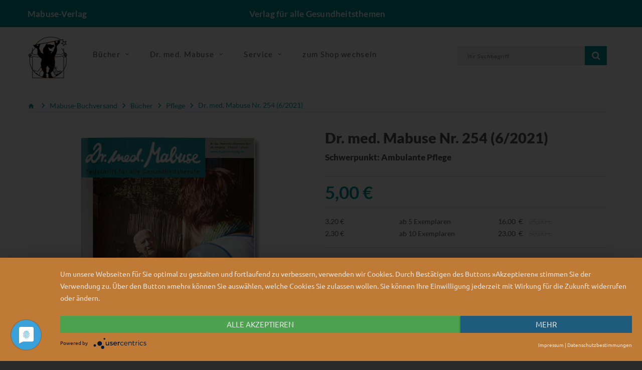

--- FILE ---
content_type: text/html; charset=UTF-8
request_url: https://www.mabuse-verlag.de/mabuse/mabuse-buchversand/dr-med-mabuse-nr-254-6-2021-pflege_pid_133_48275.html?_ref=spot3&url=%2FProdukte%2FDr-med-Mabuse%2F
body_size: 14718
content:
<!doctype html>
<!--[if lt IE 7]> <html class="no-js lt-ie9 lt-ie8 lt-ie7" lang="de"> <![endif]-->
<!--[if IE 7]>    <html class="no-js lt-ie9 lt-ie8" lang="de"> <![endif]-->
<!--[if IE 8]>    <html class="no-js lt-ie9" lang="de"> <![endif]-->
<!--[if gt IE 8]><!--> <html class="no-js" lang="de"> <!--<![endif]-->
<head>
    <!--#CMSRESOURCEIGNORE#-->
    <script type="application/javascript" src="https://app.usercentrics.eu/latest/main.js" id="7Mgdc4mZh" async></script>
    <!--#ENDCMSRESOURCEIGNORE#-->
    <meta http-equiv="X-UA-Compatible" content="IE=edge" />
    <meta content="width=device-width, initial-scale=1.0" name="viewport">    <title>Zeitschrift Dr. med. Mabuse 254 &ndash; Schwerpunktthema Ambulante Pflege | Mabuse-Verlag</title>
<link rel="canonical" href="https://www.mabuse-verlag.de/mabuse/mabuse-buchversand/dr-med-mabuse-nr-254-6-2021-pflege_pid_133_48275.html" /><meta charset="UTF-8" />
<meta name="description" content="Zeitschrift f&uuml;r alle Gesundheitsberufe. Im Schwerpunkt Artikel zur ambulanten Pfleg und aktuellen Herausforderungen | Hier portofrei bestellen!" />
<meta name="keywords" content="pflege, pflegebed&uuml;rftig, pflegestufe, hilfe, ambulant, station&auml;r, pflegedienst, altenpflege, intensivpflege, angeh&ouml;rige, krise, kinder, sapv, reform, technik" />
<meta name="generator" content="Chameleon CMS/Shop System - https://www.chameleon-system.com" />
<meta name="robots" content="index, follow" />
<meta name="twitter:image" content="https://www.mabuse-verlag.de/chameleon/mediapool/4/d0/254_id200283.png" />
<meta itemprop="image" content="https://www.mabuse-verlag.de/chameleon/mediapool/4/d0/254_id200283.png" />
<meta property="og:image" content="https://www.mabuse-verlag.de/chameleon/mediapool/4/d0/254_id200283.png" />
<link rel="shortcut icon" href="/favicon.ico" type="image/x-icon" />
            <link href="https://www.mabuse-verlag.de/chameleon/blackbox/css/cms_user_style/main.css" rel="stylesheet" type="text/css" />
<link href="https://www.mabuse-verlag.de/chameleon/blackbox/iconFonts/fileIconVectors/file-icon-square-o.css" rel="stylesheet" type="text/css" />
<!--#CMSRESOURCEIGNORE#--><link rel="stylesheet" href="/chameleon/outbox/static/less/chameleon_2.css?204617" ><!--#ENDCMSRESOURCEIGNORE#-->

    <!--#CMSRESOURCEIGNORE#--><script src="https://www.mabuse-verlag.de/bundles/booksteritheme/jsjq/jquery-2.2.1.min.js" type="text/javascript"></script><!--#ENDCMSRESOURCEIGNORE#-->
<script src="https://www.mabuse-verlag.de/bundles/booksteritheme/js/selectPayment.js" type="text/javascript"></script>
<script src="https://www.mabuse-verlag.de/chameleon/blackbox/wysiwyg/functions.js" type="text/javascript"></script>
<script src="https://www.mabuse-verlag.de/bundles/booksteritheme/snippets/pkgShop/shopArticle/blickinsbuch.js" type="text/javascript"></script>
<script src="https://www.mabuse-verlag.de/chameleon/blackbox/pkgMultiModule/pkgMultiModule.js" type="text/javascript"></script>
    <!--#CMSRESOURCEIGNORE#-->
    <script type="application/javascript" src="/bundles/chameleonsystemshoppaymentpayone/js/payone.js"></script>
    <!--#ENDCMSRESOURCEIGNORE#-->
    <link href="/bundles/booksteritheme/fonts/lato-v16-latin-ext-300.woff2" type="font/woff2" as="font" crossorigin="anonymous">
<link href="/bundles/booksteritheme/fonts/lato-v16-latin-ext-700.woff2" type="font/woff2" as="font" crossorigin="anonymous">
<link href="/bundles/booksteritheme/fonts/lato-v16-latin-ext-900.woff2" type="font/woff2" as="font" crossorigin="anonymous">
<link href="/bundles/booksteritheme/fonts/lato-v16-latin-ext-regular.woff2" type="font/woff2" as="font" crossorigin="anonymous">
<link href="/bundles/booksteritheme/fonts/merriweather-v21-latin-ext_cyrillic-ext_cyrillic-300.woff2" type="font/woff2" as="font" crossorigin="anonymous">
<link href="/bundles/booksteritheme/fonts/merriweather-v21-latin-ext_cyrillic-ext_cyrillic-700.woff2" type="font/woff2" as="font" crossorigin="anonymous">
<link href="/bundles/booksteritheme/fonts/merriweather-v21-latin-ext_cyrillic-ext_cyrillic-900.woff2" type="font/woff2" as="font" crossorigin="anonymous">
<link href="/bundles/booksteritheme/fonts/merriweather-v21-latin-ext_cyrillic-ext_cyrillic-regular.woff2" type="font/woff2" as="font" crossorigin="anonymous">
<link href="/bundles/booksteritheme/fonts/open-sans-v17-vietnamese_latin-ext_greek-ext_greek_cyrillic-ext_cyrillic-300.woff2" type="font/woff2" as="font" crossorigin="anonymous">
<link href="/bundles/booksteritheme/fonts/open-sans-v17-vietnamese_latin-ext_greek-ext_greek_cyrillic-ext_cyrillic-600.woff2" type="font/woff2" as="font" crossorigin="anonymous">
<link href="/bundles/booksteritheme/fonts/open-sans-v17-vietnamese_latin-ext_greek-ext_greek_cyrillic-ext_cyrillic-700.woff2" type="font/woff2" as="font" crossorigin="anonymous">
<link href="/bundles/booksteritheme/fonts/open-sans-v17-vietnamese_latin-ext_greek-ext_greek_cyrillic-ext_cyrillic-regular.woff2" type="font/woff2" as="font" crossorigin="anonymous">
<link href="/bundles/booksteritheme/fonts/ubuntu-v14-latin-300.woff2" type="font/woff2" as="font" crossorigin="anonymous">
<link href="/bundles/booksteritheme/fonts/ubuntu-v14-latin-500.woff2" type="font/woff2" as="font" crossorigin="anonymous">
<link href="/bundles/booksteritheme/fonts/ubuntu-v14-latin-regular.woff2" type="font/woff2" as="font" crossorigin="anonymous">
</head>
<body class="pageWide">
    <p id="gl_path" class="hidden">/bundles/booksteritheme</p>
<div id="waiting">
    <div class="overlayGif" id="loadingGif"></div>
</div>
<!--<div id="rightSide">-->
<!--    --><!--</div>-->

<div id="page">

    <header>
    <div class="top-line">
        <div id="stuck" class="stuck-menu">
            <div class="container">
                <div class="row">
                    <div class="hidden-xs col-md-4 col-lg-3 col-sm-3">
                        <span class="shopTitle">
                            <a href="/">
                                Mabuse-Verlag                            </a>
                        </span>
                    </div>
                    <div class="hidden-xs col-md-4 col-lg-6 col-sm-5">
                        <div id="logo" class="logo shopSubTitle">
                            Verlag f&uuml;r alle Gesundheitsthemen                        </div>
                    </div>
                    <div class="col-xs-3 hidden-sm hidden-md hidden-lg">
                        <div id="logo" class="logo shopSubTitle">
                            <a href="/" title="Mabuse-Verlag">
        <img class="img-responsive" src="https://www.mabuse-verlag.de/chameleon/mediapool/2/bb/logo-mabuse-verlag-alpha_id5404.png" title="Mabuse-Verlag" alt="Mabuse-Verlag" width="280" />
</a>                        </div>
                    </div>
                    <div class="col-xs-9 col-md-4 col-lg-3 col-sm-4">
                        <div class="box-language">
                                <div class="btn-group toggle-wrap">
                                    
                                </div>
                        </div>
                    </div>
                    <div class="col-xs-9 hidden-sm hidden-md hidden-lg">
                        <div class=" search">

        
<form class="form-search" name="quicksearch" action="/Suche/" method="get" accept-charset="utf-8" id="quicksearchform">
    <input class="inputBoxQuickSearch" type="text" name="q" placeholder="Ihr Suchbegriff" value="">
    <button type="submit" class="button-search userInputBoxSubmit">
        <span class="fa fa-search"></span>
    </button>
</form>
</div>
                    </div>
                </div>
            </div>
        </div>
    </div>
    <div class="mid-line">
        <div class="container">
            <div class="wrapp">
                <div class="mainLogo hidden-xs">
                    <a href="/" title="Mabuse-Verlag">
        <img class="img-responsive" src="https://www.mabuse-verlag.de/chameleon/mediapool/2/bb/logo-mabuse-verlag-alpha_id5404.png" title="Mabuse-Verlag" alt="Mabuse-Verlag" width="280" />
</a>                </div>
                <div class="navigation hidden-xs">
                    <div class="megamenu">
                        

<ul class="sf-menu">
            <li class="sf-with-mega">

            <a href="/Produkte/Mabuse-Verlag/Unsere-Buecher/" >
                <span data-hover="Bücher">Bücher</span>
            </a>

                            <ul class="sf-mega">
                    <li class="sf-mega_row">
                                                    <div class="sf-mega_section" style="width: 33.333%;">
                                <div class="submenu_title">
                                    <a href="/Produkte/Mabuse-Verlag/Unsere-Buecher/Kinderfachbuecher/" >
                                        Kinderfachbücher
                                    </a>
                                </div>

                                                            </div>

                                                                                <div class="sf-mega_section" style="width: 33.333%;">
                                <div class="submenu_title">
                                    <a href="/Produkte/Mabuse-Verlag/Unsere-Buecher/Schwangerschaft-Geburt/" >
                                        Schwangerschaft &amp; Geburt
                                    </a>
                                </div>

                                                            </div>

                                                                                <div class="sf-mega_section" style="width: 33.333%;">
                                <div class="submenu_title">
                                    <a href="/Produkte/Mabuse-Verlag/Unsere-Buecher/Pflege/" >
                                        Pflege
                                    </a>
                                </div>

                                                            </div>

                                                </li>
                    <li class="sf-mega_row">
                                                                                <div class="sf-mega_section" style="width: 33.333%;">
                                <div class="submenu_title">
                                    <a href="/Produkte/Mabuse-Verlag/Unsere-Buecher/Demenz/" >
                                        Demenz
                                    </a>
                                </div>

                                                            </div>

                                                                                <div class="sf-mega_section" style="width: 33.333%;">
                                <div class="submenu_title">
                                    <a href="/Produkte/Mabuse-Verlag/Unsere-Buecher/Alter/" >
                                        Alter
                                    </a>
                                </div>

                                                            </div>

                                                                                <div class="sf-mega_section" style="width: 33.333%;">
                                <div class="submenu_title">
                                    <a href="/Produkte/Mabuse-Verlag/Unsere-Buecher/Sterben-Tod-Trauer/" >
                                        Sterben, Tod &amp; Trauer
                                    </a>
                                </div>

                                                            </div>

                                                </li>
                    <li class="sf-mega_row">
                                                                                <div class="sf-mega_section" style="width: 33.333%;">
                                <div class="submenu_title">
                                    <a href="/Produkte/Mabuse-Verlag/Unsere-Buecher/Psychotherapie-Psychiatrie/" >
                                        Psychotherapie &amp; Psychiatrie
                                    </a>
                                </div>

                                                            </div>

                                                                                <div class="sf-mega_section" style="width: 33.333%;">
                                <div class="submenu_title">
                                    <a href="/Produkte/Mabuse-Verlag/Unsere-Buecher/Gesundheit-Politik/" >
                                        Gesundheit &amp; Politik
                                    </a>
                                </div>

                                                            </div>

                                                                                <div class="sf-mega_section" style="width: 33.333%;">
                                <div class="submenu_title">
                                    <a href="/Produkte/Mabuse-Verlag/Unsere-Buecher/Menschen-mit-Behinderung/" >
                                        Menschen mit Behinderung
                                    </a>
                                </div>

                                                            </div>

                                                </li>
                    <li class="sf-mega_row">
                                                                                <div class="sf-mega_section" style="width: 33.333%;">
                                <div class="submenu_title">
                                    <a href="/Produkte/Mabuse-Verlag/Unsere-Buecher/Medizingeschichte/" >
                                        Medizingeschichte
                                    </a>
                                </div>

                                                            </div>

                                                                                <div class="sf-mega_section" style="width: 33.333%;">
                                <div class="submenu_title">
                                    <a href="/Produkte/Mabuse-Verlag/Unsere-Buecher/Unsere-Reihen/" >
                                        Unsere Reihen
                                    </a>
                                </div>

                                                                    <ul>
                                                                                                                                    <li>
                                                    <a href="/Produkte/Mabuse-Verlag/Unsere-Buecher/Unsere-Reihen/Erste-Hilfen/" >
                                                        Erste Hilfen
                                                    </a>
                                                </li>
                                                                                                                                                                                <li>
                                                    <a href="/Produkte/Mabuse-Verlag/Unsere-Buecher/Unsere-Reihen/Demenz-Support-Stuttgart/" >
                                                        Demenz Support Stuttgart
                                                    </a>
                                                </li>
                                                                                                                                                                                <li>
                                                    <a href="/Produkte/Mabuse-Verlag/Unsere-Buecher/Unsere-Reihen/Buecher-fuer-Hebammen/" >
                                                        Bücher für Hebammen
                                                    </a>
                                                </li>
                                                                                                                                                                                                                                                                                                                                                                                                                                    <li>
                                                <a href="/Produkte/Mabuse-Verlag/Unsere-Buecher/Unsere-Reihen/" class="moreCategories">
                                                    Weitere Kategorien...
                                                </a>
                                            </li>
                                                                            </ul>
                                                            </div>

                                                                        </li>
                </ul>
                    </li>
            <li class="sf-with-mega">

            <a href="/Dr-med-Mabuse/Ueber-die-Zeitschrift/" >
                <span data-hover="Dr. med. Mabuse">Dr. med. Mabuse</span>
            </a>

                            <ul class="sf-mega">
                    <li class="sf-mega_row">
                                                    <div class="sf-mega_section" style="width: 33.333%;">
                                <div class="submenu_title">
                                    <a href="/Dr-med-Mabuse/Ueber-die-Zeitschrift/" >
                                        Über die Zeitschrift
                                    </a>
                                </div>

                                                            </div>

                                                                                <div class="sf-mega_section" style="width: 33.333%;">
                                <div class="submenu_title">
                                    <a href="/Dr-med-Mabuse/Alte-Ausgaben/" >
                                        Alte Ausgaben
                                    </a>
                                </div>

                                                            </div>

                                                                                <div class="sf-mega_section" style="width: 33.333%;">
                                <div class="submenu_title">
                                    <a href="/Dr-med-Mabuse/T-Shirts/" >
                                        T-Shirts
                                    </a>
                                </div>

                                                            </div>

                                                </li>
                    <li class="sf-mega_row">
                                                                                <div class="sf-mega_section" style="width: 33.333%;">
                                <div class="submenu_title">
                                    <a href="https://zeitschrift-mabuse.de/content/" >
                                        Seit 2025
                                    </a>
                                </div>

                                                            </div>

                                                                        </li>
                </ul>
                    </li>
            <li class="sf-with-mega">

            <a href="/Service/" >
                <span data-hover="Service">Service</span>
            </a>

                            <ul class="sf-mega">
                    <li class="sf-mega_row">
                                                    <div class="sf-mega_section" style="width: 33.333%;">
                                <div class="submenu_title">
                                    <a href="/Service/Fuer-AutorInnen/" >
                                        Für AutorInnen
                                    </a>
                                </div>

                                                            </div>

                                                                                <div class="sf-mega_section" style="width: 33.333%;">
                                <div class="submenu_title">
                                    <a href="/Service/Fuer-die-Presse/" >
                                        Für die Presse
                                    </a>
                                </div>

                                                                    <ul>
                                                                                                                                    <li>
                                                    <a href="/Service/Fuer-die-Presse/Rezensionsexemplar-anfordern/" >
                                                        Rezensionsexemplar anfordern
                                                    </a>
                                                </li>
                                                                                                                                                                </ul>
                                                            </div>

                                                                                <div class="sf-mega_section" style="width: 33.333%;">
                                <div class="submenu_title">
                                    <a href="/Service/Fuer-den-Buchhandel/" >
                                        Für den Buchhandel
                                    </a>
                                </div>

                                                            </div>

                                                </li>
                    <li class="sf-mega_row">
                                                                                <div class="sf-mega_section" style="width: 33.333%;">
                                <div class="submenu_title">
                                    <a href="/Service/Verlagskataloge-Foreigns-Rights/" >
                                        Verlagskataloge/Foreigns Rights
                                    </a>
                                </div>

                                                            </div>

                                                                                <div class="sf-mega_section" style="width: 33.333%;">
                                <div class="submenu_title">
                                    <a href="/Service/Mediadaten/" >
                                        Mediadaten
                                    </a>
                                </div>

                                                            </div>

                                                                                <div class="sf-mega_section" style="width: 33.333%;">
                                <div class="submenu_title">
                                    <a href="/Newsletter/" >
                                        Newsletter
                                    </a>
                                </div>

                                                            </div>

                                                </li>
                    <li class="sf-mega_row">
                                                                                <div class="sf-mega_section" style="width: 33.333%;">
                                <div class="submenu_title">
                                    <a href="/Home/Kontakt/" >
                                        Kontakt
                                    </a>
                                </div>

                                                            </div>

                                                                                <div class="sf-mega_section" style="width: 33.333%;">
                                <div class="submenu_title">
                                    <a href="https://www.mabuse-buchversand.de/" >
                                        zum Mabuse-Buchversand
                                    </a>
                                </div>

                                                            </div>

                                                                        </li>
                </ul>
                    </li>
            <li class="">

            <a href="https://www.mabuse-buchversand.de/" >
                <span data-hover="zum Shop wechseln">zum Shop wechseln</span>
            </a>

                    </li>
    </ul>
                    </div>
                </div>
                <div class="wrapp-inner">
                    <div id="minibasket" class="box-cart">
                        
                    </div>
                    <div id="search" class="search hidden-xs">
                        

        
<form class="form-search" name="quicksearch" action="/Suche/" method="get" accept-charset="utf-8" id="quicksearchform">
    <input class="inputBoxQuickSearch" type="text" name="q" placeholder="Ihr Suchbegriff" value="">
    <button type="submit" class="button-search userInputBoxSubmit">
        <span class="fa fa-search"></span>
    </button>
</form>
                    </div>
                </div>
            </div>
        </div>
    </div>
</header>

    <div class="container">
                            </div>
<div class="tm-container container"><div class="row"><div class="col-xs-12">
<nav>
    <ul class="snippetNavigationBreadcrumb breadcrumb" itemtype="http://schema.org/BreadcrumbList">
        <li><a href="/"><i class="fa fa-home1">&nbsp;</i></a></li>
                                                                                <li class="expanded" itemprop="itemListElement" itemscope itemtype="http://schema.org/ListItem">
                <a itemprop="item" class="font_ubuntu_light_5 color_grey_2 expanded" href="/Produkte/Mabuse-Buchversand/" title="Mabuse-Buchversand">
                    <span itemprop="name">Mabuse-Buchversand</span>
                </a>
                <meta itemprop="position" content="1" />
                                    <span class="divider i i-arrow_grey"></span>
                            </li>
                                                                                <li class="expanded" itemprop="itemListElement" itemscope itemtype="http://schema.org/ListItem">
                <a itemprop="item" class="font_ubuntu_light_5 color_grey_2 expanded" href="/Produkte/Mabuse-Buchversand/Buecher/" title="Mabuse-Buchversand Bücher">
                    <span itemprop="name">Bücher</span>
                </a>
                <meta itemprop="position" content="2" />
                                    <span class="divider i i-arrow_grey"></span>
                            </li>
                                                                                <li class="expanded" itemprop="itemListElement" itemscope itemtype="http://schema.org/ListItem">
                <a itemprop="item" class="font_ubuntu_light_5 color_grey_2 expanded" href="/Produkte/Mabuse-Buchversand/Buecher/Pflege/" title="Mabuse-Buchversand Pflege">
                    <span itemprop="name">Pflege</span>
                </a>
                <meta itemprop="position" content="3" />
                                    <span class="divider i i-arrow_grey"></span>
                            </li>
                                                                                <li class="lastNode expanded" itemprop="itemListElement" itemscope itemtype="http://schema.org/ListItem">
                <a itemprop="item" class="font_ubuntu_light_5 color_grey_2 lastNode expanded" href="/mabuse/mabuse-buchversand/dr-med-mabuse-nr-254-6-2021-pflege_pid_133_48275.html" title="Mabuse-Buchversand Dr. med. Mabuse Nr. 254 (6/2021)">
                    <span itemprop="name">Dr. med. Mabuse Nr. 254 (6/2021)</span>
                </a>
                <meta itemprop="position" content="4" />
                            </li>
            </ul>
</nav>
</div></div></div><!-- ERROR: unable to find module [primary] --><!-- ERROR: unable to find module [spot14] --><!-- ERROR: unable to find module [spot15] --><div class="tm-container container test"><div class="row"><div class="col-sm-6"><!-- ERROR: unable to find module [spot4] --><!-- ERROR: unable to find module [spot5] --><div id="spotspot6" class="cmsspot"><div class="product_page-left" data-productisbn="9783007006213">
    <div class="product-gallery">
        
<div class="row" style="display: flex">
            <div class="col-lg-12 hidden-xs hidden-sm hidden-md  hidden-lg  image-thumb" style="width: auto !important;">
        <ul id="productGallery" class="image-additional" data-slide-width="64">
                                <li><a href="https&#x3A;&#x2F;&#x2F;www.mabuse-verlag.de&#x2F;chameleon&#x2F;mediapool&#x2F;4&#x2F;d0&#x2F;254_id200283.png" data-image="https&#x3A;&#x2F;&#x2F;www.mabuse-verlag.de&#x2F;chameleon&#x2F;mediapool&#x2F;4&#x2F;d0&#x2F;254_id200283.png"   data-zoom-image="https&#x3A;&#x2F;&#x2F;www.mabuse-verlag.de&#x2F;chameleon&#x2F;mediapool&#x2F;4&#x2F;d0&#x2F;254_id200283.png">
    <img  alt="" src="https&#x3A;&#x2F;&#x2F;www.mabuse-verlag.de&#x2F;chameleon&#x2F;mediapool&#x2F;thumbs&#x2F;4&#x2F;d0&#x2F;254_64x90-ID200283-c077d53cb60e43afb38a04c15ae32a82.png"  alt="Artikelbild" />
</a></li>
                    </ul>
    </div>
    <div class="col-xs-12 hidden-lg image-thumb">
        <ul id="productFullGallery" class="image-additional" data-slide-width="133">
                                <li><a href="https&#x3A;&#x2F;&#x2F;www.mabuse-verlag.de&#x2F;chameleon&#x2F;mediapool&#x2F;4&#x2F;d0&#x2F;254_id200283.png" data-image="https&#x3A;&#x2F;&#x2F;www.mabuse-verlag.de&#x2F;chameleon&#x2F;mediapool&#x2F;4&#x2F;d0&#x2F;254_id200283.png"   data-zoom-image="https&#x3A;&#x2F;&#x2F;www.mabuse-verlag.de&#x2F;chameleon&#x2F;mediapool&#x2F;4&#x2F;d0&#x2F;254_id200283.png">
    <img  alt="" src="https&#x3A;&#x2F;&#x2F;www.mabuse-verlag.de&#x2F;chameleon&#x2F;mediapool&#x2F;4&#x2F;d0&#x2F;254_id200283.png"  alt="Artikelbild" />
</a></li>
                    </ul>
    </div>    <div class="col-lg-12 hidden-xs hidden-sm hidden-md text-center">
                
<img alt="Artikelbild" data-zoom-type="0"  id="productZoom" src="https://www.mabuse-verlag.de/chameleon/mediapool/4/d0/254_id200283.png" alt="" data-zoom-image="https://www.mabuse-verlag.de/chameleon/mediapool/4/d0/254_id200283.png"/>
    </div>
</div>
        <div class="row">
            <div class="col-lg-10 text-center">
                <div id="blickinsbuch"></div>
            </div>
        </div>

        <div class="row">
            <div class="col-lg-10 pull-right hidden-xs hidden-sm hidden-md text-center">
            </div>
        </div>
    </div>
</div></div></div><div class="col-sm-6"><!-- ERROR: unable to find module [spot1] --><!-- ERROR: unable to find module [spot2] --><div id="spotspot3" class="cmsspot">
<div class="product_page-right">
    <div class="general_info product-info">
        <div class="head">
            <h2 class="product-title">Dr. med. Mabuse Nr. 254 (6/2021) </h2>

                            <h3>Schwerpunkt: Ambulante Pflege</h3>
            
            
        </div>

            <div class="price-section">        <span class="price-new">
5,00&nbsp;€
</span>
</div>
                <div class="graduatedPrices">
                    <div class="row ">
                <div class="col-xs-3 graduatedPrice">3,20 €</div>
                <div class="col-xs-4 graduatedAmount">ab 5  Exemplaren </div>
                <div class="col-xs-5 graduatedTotal">
                    16,00
                    &nbsp;€
                    &nbsp;&nbsp;
                    <span class="graduatedTotalDiscount">25,00 €</span>
                </div>
            </div>
                    <div class="row ">
                <div class="col-xs-3 graduatedPrice">2,30 €</div>
                <div class="col-xs-4 graduatedAmount">ab 10  Exemplaren </div>
                <div class="col-xs-5 graduatedTotal">
                    23,00
                    &nbsp;€
                    &nbsp;&nbsp;
                    <span class="graduatedTotalDiscount">50,00 €</span>
                </div>
            </div>
            </div>
    <ul class="list-unstyled product-section">
    <li>
        <strong>Verlag:</strong>
        <a href="&#x2F;Verlag&#x2F;Produkte&#x2F;Mabuse&#x2F;id&#x2F;2b34717b-42a6-a688-b9c5-533cce48444b">Mabuse</a>
    </li>
            <li>
            <strong>Umfang:</strong>
            82 Seiten         </li>
                    <li>
            <strong>Erscheinungsjahr:</strong>
            2021
        </li>
                <li>
            <strong>Bestellnummer:</strong>
            700621
        </li>
                <li>
            <strong>ISBN:</strong>
            9783007006213
        </li>
            <li>
        <div class="snipptShopArticlePartialsArticleStockMessage">
        <div class="">lieferbar</div>
    </div>    </li>
</ul>
<div id="product">
        <div class="form-group row">
    <div class="col-sm-12">
        <a class="btn btn-default" href="https://www.mabuse-buchversand.de//mabuse/mabuse-buchversand/dr-med-mabuse-nr-254-6-2021-pflege_pid_133_48275.html" target="_blank">Jetzt im Shop kaufen</a>
    </div>
    <div class="col-sm-12 quantity">
        <a class="btn btn-default" href="https://www.mabuse-verlag.de/PopUp/Artikel-weiterempfehlen/?itemid=7d311a5a-5b14-4f6f-fe0a-eac1a5efa34d">
    <span class="flag">&nbsp;</span>
    Empfehlen
</a>    </div>
</div>
</div>    </div>
</div></div></div></div></div><!-- ERROR: unable to find module [spot16] --><!-- ERROR: unable to find module [spot20] --><div class="tm-container container"><div class="row"><div id="spotspot17" class="col-xs-12 cmsspot">
<div class="product_tabs">
    <ul class="nav nav-tabs">
                    <li class="active">
                <a href="#tab-description" data-toggle="tab">Beschreibung</a>
            </li>
                                                    <li>
                <a href="#tab-donwloads" data-toggle="tab">Downloads</a>
            </li>
            </ul>
    <div class="tab-content">
        <div class="tab-pane active" id="tab-description">
                        <div class="cmswysiwyg"><div style="position:relative;padding-top:max(60%,326px);height:0;width:100%"><iframe sandbox="allow-top-navigation allow-top-navigation-by-user-activation allow-downloads allow-scripts allow-same-origin allow-popups allow-modals allow-popups-to-escape-sandbox" allowfullscreen="true" style="position:absolute;border:none;width:100%;height:100%;left:0;right:0;top:0;bottom:0;" src="https://e.issuu.com/embed.html?backgroundColor=%23dc9474&d=254_leseprobe&u=mabuse-verlag"></iframe></div><p>Schwerpunkt: Ambulante Pflege<br><br />-  An der Realität vorbei. Besonderheiten der ambulanten beruflichen Pflege (Stefan Block) <br />-  Impulse zum Umgang mit Krisen. Das Buchser Pflegeinventar für häusliche Krisensituationen (André Fringer) <br />-  Technologische Hilfen. Autonomie sichern oder verhindern? (Andrea Schiff und Hans-Ulrich Dallmann) <br />-  Chance für ein professionelleres Rollenverständnis? Primary Nursing in der spezialisierten ambulanten Kinderpalliativversorgung (Aaliyah Monique Durlan) <br />-  Pflegerische Expertise einbeziehen. Wie die Politik die ambulante Pflege gefährdet (Yvonne Falckner und Paul-David Deike) <br />-  Die Angehörigen im Blick? Pflegekräfte in der ambulanten Pflege (Oliver Lauxen) <br />-  Ambulante Pflege. Bücher zum Weiterlesen<p>Außerdem:<br><br />-  150 Jahre sind genug. Bericht vom Fachkongress „150 Jahre § 218 StGB“ (Lisa Wernicke) <br />-  Zu dumm für die Pflegekammer? Fachvertreter sollten die Wahrnehmung der Pflegenden ernster nehmen (Rupert Dörflinger) <br />-  Neuer Anstrich. Was ändert sich in der Gesundheitspolitik? (Wolfgang Wagner) <br />-  Diagnose: ein Defizit auf Dauer. Warum Ärzte in Heimen die Versorgung verbessern könnten (Eckart Roloff) <br />-  An einem Strang ziehen. Ressourcenorientierte Patienten- und Angehörigenkommunikation im Krankenhaus (Gordon Heringshausen) <br />-  Aufbruch in der Gesundheitspolitik? Von der Abschaffung des § 218 StGB über ein Fortpflanzungsmedizingesetz bis zur Legalisierung von Cannabis für Patient*innen (Oliver Tolmein) <br />-  Die „leisen Töne“ beachten. Umgang mit Depression in Altenpflegeeinrichtungen (Ulrike Schulze, Lisa Luft und Katja Kraus) <br />-  Ein Hoffnungsschimmer? Aktuelle Entwicklungen aus der COVID-19-Forschung (Gerd Glaeske) <br />-  Gesundheit global: House of Sharing – ein besonderes Altenheimprojekt in Südkorea (Nevin Altintop) <br />-  Gesundheitsexperten von morgen: Pflege von Menschen mit Migrationshintergrund im Alter. Angebote des Gesundheitssystems barrierefrei gestalten (Verena Leinemann) <br />-  Besser reich und gesund als arm und krank (Jörg Stanko)</div>
                    </div>
                                                <div class="tab-pane product-spec product-section" id="tab-donwloads">
                    <table class="table table-bordered">                                <tr>
                                    <td>Produktfeature:</td>
                                    <td>

    
<span class="cmsdownloaditem" >
    <a style="" target="_blank" href="https&#x3A;&#x2F;&#x2F;www.mabuse-verlag.de&#x2F;chameleon&#x2F;public&#x2F;f021fa37-99e1-5549-9c78-7c2b62198044&#x2F;254_Editorial.pdf"
       onclick="window.open('https&#x3A;&#x2F;&#x2F;www.mabuse-verlag.de&#x2F;chameleon&#x2F;public&#x2F;f021fa37-99e1-5549-9c78-7c2b62198044&#x2F;254_Editorial.pdf','downloaddetail','width=600,height=600,directories=no,location=no,menubar=no,resizable=yes,status=no,toolbar=no,scrollbars=yes'); return false;">
    <span class="fiv-sqo&#x20;fiv-icon-pdf"></span> 254 Editorial
    </a>
            <span class="downloadsize">[34 kb]</span>
    </span></td>
                                </tr>
                                                            <tr>
                                    <td>Produktfeature:</td>
                                    <td>

    
<span class="cmsdownloaditem" >
    <a style="" target="_blank" href="https&#x3A;&#x2F;&#x2F;www.mabuse-verlag.de&#x2F;chameleon&#x2F;public&#x2F;6f8a5000-21ee-dc67-2642-1fb17f2ad0b4&#x2F;254_Inhalt.pdf"
       onclick="window.open('https&#x3A;&#x2F;&#x2F;www.mabuse-verlag.de&#x2F;chameleon&#x2F;public&#x2F;6f8a5000-21ee-dc67-2642-1fb17f2ad0b4&#x2F;254_Inhalt.pdf','downloaddetail','width=600,height=600,directories=no,location=no,menubar=no,resizable=yes,status=no,toolbar=no,scrollbars=yes'); return false;">
    <span class="fiv-sqo&#x20;fiv-icon-pdf"></span> 254 Inhalt
    </a>
            <span class="downloadsize">[188 kb]</span>
    </span></td>
                                </tr>
                                                            <tr>
                                    <td>Produktfeature:</td>
                                    <td>

    
<span class="cmsdownloaditem" >
    <a style="" target="_blank" href="https&#x3A;&#x2F;&#x2F;www.mabuse-verlag.de&#x2F;chameleon&#x2F;public&#x2F;70bad4c2-950b-3e97-9b76-1f8128f4fd69&#x2F;254_Buchbesprechungen.pdf"
       onclick="window.open('https&#x3A;&#x2F;&#x2F;www.mabuse-verlag.de&#x2F;chameleon&#x2F;public&#x2F;70bad4c2-950b-3e97-9b76-1f8128f4fd69&#x2F;254_Buchbesprechungen.pdf','downloaddetail','width=600,height=600,directories=no,location=no,menubar=no,resizable=yes,status=no,toolbar=no,scrollbars=yes'); return false;">
    <span class="fiv-sqo&#x20;fiv-icon-pdf"></span> 254 Buchbesprechungen
    </a>
            <span class="downloadsize">[494 kb]</span>
    </span></td>
                                </tr>
                                                            <tr>
                                    <td>Produktfeature:</td>
                                    <td>

    
<span class="cmsdownloaditem" >
    <a style="" target="_blank" href="https&#x3A;&#x2F;&#x2F;www.mabuse-verlag.de&#x2F;chameleon&#x2F;public&#x2F;08f850d0-34ea-6b5a-28b2-a468856d21f5&#x2F;254-Durlan_Primary-Nursing.pdf"
       onclick="window.open('https&#x3A;&#x2F;&#x2F;www.mabuse-verlag.de&#x2F;chameleon&#x2F;public&#x2F;08f850d0-34ea-6b5a-28b2-a468856d21f5&#x2F;254-Durlan_Primary-Nursing.pdf','downloaddetail','width=600,height=600,directories=no,location=no,menubar=no,resizable=yes,status=no,toolbar=no,scrollbars=yes'); return false;">
    <span class="fiv-sqo&#x20;fiv-icon-pdf"></span> 254 Durlan_Primary Nursing
    </a>
            <span class="downloadsize">[184 kb]</span>
    </span></td>
                                </tr>
                                                            <tr>
                                    <td>Produktfeature:</td>
                                    <td>

    
<span class="cmsdownloaditem" >
    <a style="" target="_blank" href="https&#x3A;&#x2F;&#x2F;www.mabuse-verlag.de&#x2F;chameleon&#x2F;public&#x2F;b198556f-4184-ccf5-49eb-252059407cdd&#x2F;254_Besser-reich.pdf"
       onclick="window.open('https&#x3A;&#x2F;&#x2F;www.mabuse-verlag.de&#x2F;chameleon&#x2F;public&#x2F;b198556f-4184-ccf5-49eb-252059407cdd&#x2F;254_Besser-reich.pdf','downloaddetail','width=600,height=600,directories=no,location=no,menubar=no,resizable=yes,status=no,toolbar=no,scrollbars=yes'); return false;">
    <span class="fiv-sqo&#x20;fiv-icon-pdf"></span> 254 Besser reich
    </a>
            <span class="downloadsize">[50 kb]</span>
    </span></td>
                                </tr>
                                                </table>
                </div>
            </div>
</div></div></div></div><div class="tm-container container"><div class="row"><div class="col-sm-6"><!-- ERROR: unable to find module [spot7] --><!-- ERROR: unable to find module [spot8] --><!-- ERROR: unable to find module [spot9] --></div><div class="col-sm-6"><!-- ERROR: unable to find module [spot10] --><!-- ERROR: unable to find module [spot11] --><!-- ERROR: unable to find module [spot12] --></div></div></div><!-- ERROR: unable to find module [spot18] --><!-- ERROR: unable to find module [spot19] --><div class="tm-container container"><div class="row"><div id="spotlasso" class="col-xs-12 cmsspot">
    <nav class="similar-articles-breadcrumb">
        <h3>Ähnliche Artikel finden Sie hier</h3>        <ul>
                            <li class="breadcrumb-list">
                    <ul>
                                                <li>
                                                        <a href="/Produkte/Mabuse-Buchversand/">                            Mabuse-Buchversand
                            </a>                        </li>
                                                <li>
                            <span class="sep">&gt;</span>                            <a href="/Produkte/Mabuse-Buchversand/Buecher/">                            Bücher
                            </a>                        </li>
                                                <li>
                            <span class="sep">&gt;</span>                            <a class="lastNode"href="/Produkte/Mabuse-Buchversand/Buecher/Gesundheit-Politik-Geschichte/">                            Gesundheit, Politik, Geschichte
                            </a>                        </li>
                                            </ul>
                </li>
                            <li class="breadcrumb-list">
                    <ul>
                                                <li>
                                                        <a href="/Produkte/Mabuse-Buchversand/">                            Mabuse-Buchversand
                            </a>                        </li>
                                                <li>
                            <span class="sep">&gt;</span>                            <a href="/Produkte/Mabuse-Buchversand/Buecher/">                            Bücher
                            </a>                        </li>
                                                <li>
                            <span class="sep">&gt;</span>                            <a href="/Produkte/Mabuse-Buchversand/Buecher/Gesundheit-Politik-Geschichte/">                            Gesundheit, Politik, Geschichte
                            </a>                        </li>
                                                <li>
                            <span class="sep">&gt;</span>                            <a class="lastNode"href="/Produkte/Mabuse-Buchversand/Buecher/Gesundheit-Politik-Geschichte/Gesundheitspolitik/">                            Gesundheitspolitik
                            </a>                        </li>
                                            </ul>
                </li>
                            <li class="breadcrumb-list">
                    <ul>
                                                <li>
                                                        <a href="/Produkte/Dr-med-Mabuse/">                            Dr. med. Mabuse
                            </a>                        </li>
                                                <li>
                            <span class="sep">&gt;</span>                            <a href="/Produkte/Dr-med-Mabuse/Gesamtprogramm/">                            Gesamtprogramm
                            </a>                        </li>
                                                <li>
                            <span class="sep">&gt;</span>                            <a class="lastNode"href="/Produkte/Dr-med-Mabuse/Gesamtprogramm/Einzelausgaben/">                            Einzelausgaben
                            </a>                        </li>
                                            </ul>
                </li>
                    </ul>
    </nav>
</div></div></div><div class="tm-container container"><div class="row"><div id="spotspot13" class="col-xs-12 cmsspot"><div class="box single-category snippetNavigationTabsStandard">
    <div class="box-content">
                    <div role="tabpanel" class="module_tab" id="single-category0">
                <div class="box-heading">
                    <h3></h3>
                    <ul class="nav nav-tabs" role="tablist" id="module-single-tabs-0">
                                                    <li class="DaskönnteIhnenauchgefallen active">
                                <a href="#" title="Das könnte Ihnen auch gefallen"
                                   data-content="?module_fnc%5Bspot13%5D=ExecuteAjaxCall&amp;_fnc=RenderModuleAjax&amp;sShowModuleInstanceId=b0073dae-73df-4b34-22f3-b2bf574ac4eb&amp;cmsauthenticitytoken=RbABDK5ojUnokZX4KlAu4HkX4Pdm_mKTyseJblPE2Do"  aria-expanded="true" >Das könnte Ihnen auch gefallen</a>
                            </li>
                                                    <li class="weitereProduktederAutoren ">
                                <a href="#" title="weitere Produkte der Autoren"
                                   data-content="?module_fnc%5Bspot13%5D=ExecuteAjaxCall&amp;_fnc=RenderModuleAjax&amp;sShowModuleInstanceId=8966f1a8-aa5c-a502-f777-08c8dfc175e1&amp;cmsauthenticitytoken=RbABDK5ojUnokZX4KlAu4HkX4Pdm_mKTyseJblPE2Do" >weitere Produkte der Autoren</a>
                            </li>
                                            </ul>
                </div>
            </div>
                <div class="tab-content">
            <div class="tab-pane active">
                                            
<div class="box-carousel">
            <div class="product-thumb transition options" data-match-height="height-s">
    <div class="image">
                        <a class="lazy lazy-loaded" style="padding-bottom: 100%" href="&#x2F;mabuse&#x2F;mabuse-buchversand&#x2F;dr-med-mabuse-nr-257-3-2022-pflege_pid_133_53452.html&#x3F;_ref&#x3D;spot13__1&amp;url&#x3D;&#x25;2Fmabuse&#x25;2Fmabuse-buchversand&#x25;2Fdr-med-mabuse-nr-254-6-2021-pflege_pid_133_48275.html">
                        <img alt="Mabuse Dr. med. Mabuse Nr. 257 (3/2022)" title="Dr. med. Mabuse Nr. 257 (3/2022)" class="img" src="https://www.mabuse-verlag.de/chameleon/mediapool/thumbs/6/0c/257_144x200-ID269114-5b2c1981a1ba104481a16896c639f6e3.png">
                    </a>
            </div>
    <div class="caption">
        <div class="name">
            <a href="&#x2F;mabuse&#x2F;mabuse-buchversand&#x2F;dr-med-mabuse-nr-257-3-2022-pflege_pid_133_53452.html&#x3F;_ref&#x3D;spot13__1&amp;url&#x3D;&#x25;2Fmabuse&#x25;2Fmabuse-buchversand&#x25;2Fdr-med-mabuse-nr-254-6-2021-pflege_pid_133_48275.html">Dr. med. Mabuse Nr. 257 (3/2022)</a>
        </div>
                    <div class="subTitle">
                Schwerpunkt: Sterben, Tod, Trauer
            </div>
                        <div class="description-large">
                            <p>Schwerpunkt: Sterben, Tod, Trauer- Verdrängte Gewissheit. Umgang mit der eigenen Sterblichkeit (Thomas Hax-Schoppenhorst) - Selbsttötung und Selbstbestimmung. Die Bundestagsdebatte um ein neues Gesetz verläuft </p>
                <span class="description-showAll"> ...alles anzeigen</span>
                <span class="description-more"><p>nicht entlang der Fraktionsgrenzen (Oliver Tolmein) - Wenn der Anfang mit dem Ende beginnt. Hebammenarbeit in der Kinderpalliativversorgung (Theresia Rosenberger) - Zu Hause sterben. Wie äußere Anwendungen alle Beteiligten unterstützen können (Gerda Zölle) - Zu viele Verlegungen am Lebensende. Regionale Leitlinien für eine bessere Versorgung von Sterbenden (Wolfgang George) - Diagnose: anhaltende Trauerstörung. Prof. Dr. Rita Rosner im Gespräch (Barbara Knab) - Wenn der Tod ins Leben bricht. Kinder durch die Trauer begleiten (Damaris Schlemmer) - Der Tod gehört dazu. Plädoyer für einen anderen gesellschaftlichen Umgang mit Verstorbenen (Ajana Holz) - Kreuze, Steine, Tänze. Die Bestattungskultur verändert sich (Stephan Hadraschek) - Mentale Gesundheit von Sterbebegleiter:innen. Interviews zu psychischer Widerstandskraft, inneren Ressourcen und Bewältigungsstrategien (Michaela Burger, Valerie Hertwig, Carina Pfab, Johanna Schmidt, Julia Seifried, Catherine Wieland) - Sterben, Tod, Trauer. Bücher zum WeiterlesenAußerdem:- Ein furchtloser Visionär. Nachruf auf Gerd Glaeske (Hermann Löffler) - Alle(s) unter einem Dach!? Familienorientiertes Arbeiten im Team in der Primärversorgung (Vera Kalitzkus und Stefan Wilm) - ... mehr als du denkst. Aktuelles zum Thema Schwangerschaftsabbruch (Marion Hulverscheidt) - Scheitern ist keine Option. Warum das Pflegebudget weiterentwickelt werden muss (Sandra Mehmecke) - Wer soll das bezahlen? Steigende Kosten belasten Versicherte und Leistungserbringer (Wolfgang Wagner) - Eine neue Chance? Musiktherapie in der S3-Leitlinie Demenzen (Dorothea Muthesius) - Leben mit „kaputtem Akku“. Biografien von Menschen mit Myalgischer Enzephalomyelitis Chronischem Fatigue Syndrom und Long Covid (Johanna Krapf) - Wer schützt hier wen? Kommentar z</p></span>
                    </div>
        <div class="price price-product">
                                <span class="price-new">
13,00&nbsp;€
</span>
        </div>
    </div>
    <div class="aside">
        <a class="btn product-btn" href="&#x2F;mabuse&#x2F;mabuse-buchversand&#x2F;dr-med-mabuse-nr-257-3-2022-pflege_pid_133_53452.html&#x3F;_ref&#x3D;spot13__1&amp;url&#x3D;&#x25;2Fmabuse&#x25;2Fmabuse-buchversand&#x25;2Fdr-med-mabuse-nr-254-6-2021-pflege_pid_133_48275.html" >Anschauen</a>

            </div>
</div>
            <div class="product-thumb transition options" data-match-height="height-s">
    <div class="image">
                        <a class="lazy lazy-loaded" style="padding-bottom: 100%" href="&#x2F;mabuse&#x2F;mabuse-buchversand&#x2F;dr-med-mabuse-nr-255-1-2022-pflege_pid_133_50656.html&#x3F;_ref&#x3D;spot13__1&amp;url&#x3D;&#x25;2Fmabuse&#x25;2Fmabuse-buchversand&#x25;2Fdr-med-mabuse-nr-254-6-2021-pflege_pid_133_48275.html">
                        <img alt="Mabuse Dr. med. Mabuse Nr. 255 (1/2022)" title="Dr. med. Mabuse Nr. 255 (1/2022)" class="img" src="https://www.mabuse-verlag.de/chameleon/mediapool/thumbs/c/a5/255_144x200-ID221014-daaaebd57ae2820519523615bf12246e.png?ck=b69f4ab3">
                    </a>
            </div>
    <div class="caption">
        <div class="name">
            <a href="&#x2F;mabuse&#x2F;mabuse-buchversand&#x2F;dr-med-mabuse-nr-255-1-2022-pflege_pid_133_50656.html&#x3F;_ref&#x3D;spot13__1&amp;url&#x3D;&#x25;2Fmabuse&#x25;2Fmabuse-buchversand&#x25;2Fdr-med-mabuse-nr-254-6-2021-pflege_pid_133_48275.html">Dr. med. Mabuse Nr. 255 (1/2022)</a>
        </div>
                    <div class="subTitle">
                Schwerpunkt: Psychiatrie
            </div>
                        <div class="description-large">
                            <p>Schwerpunkt: Psychiatrie- Soziale Ausgrenzung und psychische Gesundheit. Ein Überblick (Barbara Knab) - Sich (wieder-)begegnen Nachbesprechung von Zwangsmaßnahmen (Lieselotte Mahler, Anna Oster und Alexandre Wu</p>
                <span class="description-showAll"> ...alles anzeigen</span>
                <span class="description-more"><p>llschleger) - Was tun, wenn sich ein Mensch in einer Klinik das Leben nimmt? Überlegungen für die Praxis (Peter Brieger und Susanne Menzel) - Tür auf, Tür zu? Ein Gedankenspiel (Christoph Müller) - Stationsäquivalente Behandlung in der Psychiatrie. Behandlung und Betreuung außerhalb des klinischen Schutzraums (Johannes Kirchhof und Pia-Sophie Wiesner) - Den Stimmen zuhören und lernen. Ein Gruppenangebot für Menschen mit ungewöhnlichen Erfahrungen (B. F., Norbert Liedtke und Hendrik Müller) - Mannigfaltige Wirklichkeiten der Lebenswelt. Ein Zugang zum Verstehen der Einzigartigkeit des Menschen in der psychiatrischen Pflege (Sabine Weißflog) - „Es sind sowieso Leute da“. Gegenseitige Unterstützung in den Bochumer Krisenzimmern (Matthias Seibt) - Psychiatrie ohne Betten. Behandlung im Lebensumfeld der Patient:innen (Matthias Heißler) - Trübe Aussichten. Ein persönliches Resümee nach 44 Jahren Psychiatrie – 11 Aspekte (Dirk K. Wolter) - Psychiatrie. Bücher zum WeiterlesenAußerdem:Pflegende auf TikTok. Angriff auf die Ethik des Pflegeberufes (Monja K. Schünemann) - Schon viel erreicht. Zehn Jahre Erfahrung mit der Primärqualifikation Physio- und Ergotherapie an Hochschulen (Heidi Höppner und Elke Kraus) - Raus aus der Opferrolle. Ohne Pflegekammer kann die Profession nicht gestärkt werden (Anne-Kathrin Cassier-Woidasky) - „Der Neue“. Karl Lauterbach und die Reformpläne der Bundesregierung (Wolfgang Wagner) - Register 2021 - „Ich bin nur eine weitere Gestalt am Bett“. Hausärztliche Versorgung von alten Menschen mit geistiger Behinderung am Lebensende (Stephan Kostrzewa) - Pandemie statt Partizipation. Die gesundheitspolitischen Herausforderungen bleiben enorm (Oliver Tolmein) - Lebenskunst und Gesellschaftskritik. Zur Diskussion um die Idee der Achtsamkeit (Michael </p></span>
                    </div>
        <div class="price price-product">
                                <span class="price-new">
13,00&nbsp;€
</span>
        </div>
    </div>
    <div class="aside">
        <a class="btn product-btn" href="&#x2F;mabuse&#x2F;mabuse-buchversand&#x2F;dr-med-mabuse-nr-255-1-2022-pflege_pid_133_50656.html&#x3F;_ref&#x3D;spot13__1&amp;url&#x3D;&#x25;2Fmabuse&#x25;2Fmabuse-buchversand&#x25;2Fdr-med-mabuse-nr-254-6-2021-pflege_pid_133_48275.html" >Anschauen</a>

            </div>
</div>
            <div class="product-thumb transition options" data-match-height="height-s">
    <div class="image">
                        <a class="lazy lazy-loaded" style="padding-bottom: 100%" href="&#x2F;mabuse&#x2F;mabuse-buchversand&#x2F;dr-med-mabuse-nr-259-1-2023-pflege_pid_133_58303.html&#x3F;_ref&#x3D;spot13__1&amp;url&#x3D;&#x25;2Fmabuse&#x25;2Fmabuse-buchversand&#x25;2Fdr-med-mabuse-nr-254-6-2021-pflege_pid_133_48275.html">
                        <img alt="Mabuse Dr. med. Mabuse Nr. 259 (1/2023)" title="Dr. med. Mabuse Nr. 259 (1/2023)" class="img" src="https://www.mabuse-verlag.de/chameleon/mediapool/thumbs/4/d9/259_144x200-ID334216-9e2fe8d570c418b664a972c5164b10eb.png">
                    </a>
            </div>
    <div class="caption">
        <div class="name">
            <a href="&#x2F;mabuse&#x2F;mabuse-buchversand&#x2F;dr-med-mabuse-nr-259-1-2023-pflege_pid_133_58303.html&#x3F;_ref&#x3D;spot13__1&amp;url&#x3D;&#x25;2Fmabuse&#x25;2Fmabuse-buchversand&#x25;2Fdr-med-mabuse-nr-254-6-2021-pflege_pid_133_48275.html">Dr. med. Mabuse Nr. 259 (1/2023)</a>
        </div>
                    <div class="subTitle">
                Schwerpunkt: Nähe und Distanz
            </div>
                        <div class="description-large">
                            <p>

 

Schwerpunkt: Nähe und Distanz
- „Touch mich mal!“ Zur Bedeutung der Berührung (Wilhelm Schmid)
- Sich ganz neu begegnen. Ein Erfahrungsbericht aus der Angehörigenpflege ( Frank Schumann)
- Vertrauen</p>
                <span class="description-showAll"> ...alles anzeigen</span>
                <span class="description-more"><p>. Nähe und Distanz in der Arzt-Patient-Angehörigen-Beziehung (Vera Kalitzkus)
- Auf Distanz. Von Einsamkeit und sozialem Rückzug in der Gesellschaft (Rainer Gross)
- Das Schweigen brechen. Prävention von sexualisierter Gewalt an Kindern (Agota Lavoyer)
- Sollbruchstellen im Pflegeheim. Warum Bindung nicht mehr gelingen kann (Ulrike Müller)
- „Nicht mit mir!“ Sexuelle Übergriffe im Pflegealltag (Gabriela Koslowski)
- Orientierung am Menschen. Balance halten im Versorgungssetting (Lisa-Marina Luciani und Christoph Müller)
- „Es gibt wenige gute Trennungsrituale“. Ein Gespräch mit Johanna Müller-Ebert
- Nähe und Distanz. Bücher zum Weiterlesen

Außerdem:
- Inspirationen für die Psychotherapie. Symposium zum 80. Geburtstag von Hans Hopf (Gabriele Meyer-Enders)
- Autonomie scheint unerwünscht. Kompetenzerweiterung von Pflegefachpersonen in der Häuslichen Krankenpflege-Richtlinie (HKP-RL) (Annemarie Fajardo)
- Nachruf auf Klaus Dörner (Michael Wunder)
- Herkulesaufgaben. Lauterbachs To-Do-Liste ist umfangreich (Wolfgang Wagner)
- Jahresregister 2022
- Neuer Pfeil im Köcher? Der therapeutische Einsatz von Psychedelika in der Psychotherapie (Andrea Jungaberle)
- Gesundheit global: Übermenschliches leisten. Kriegsalltag in einem Hospital in Tigray (Melanie M. Klimmer)
- Psychische Erkrankungen in der neuen ICD-11. Logik und praktischer Nutzen für Profis und Betroffene (Barbara Knab)
- Anregungen für die Zukunft der Pflege. Gedenken an die Pflegeforscherin Hilde Steppe (Hilde Schädle-Deininger und Christoph Müller)
- Verpackungsmüll und abgelaufene Medikamente. Welches Einsparpotenzial bietet der Arzneimittelsektor? (Ulrich Hagemann)
- Kunst und Kultur: „Hier habe ich keine Angst und mache einfach!“ Ein Studienprojekt zur Kunsttherapie (Johanna Masuc</p></span>
                    </div>
        <div class="price price-product">
                                <span class="price-new">
13,00&nbsp;€
</span>
        </div>
    </div>
    <div class="aside">
        <a class="btn product-btn" href="&#x2F;mabuse&#x2F;mabuse-buchversand&#x2F;dr-med-mabuse-nr-259-1-2023-pflege_pid_133_58303.html&#x3F;_ref&#x3D;spot13__1&amp;url&#x3D;&#x25;2Fmabuse&#x25;2Fmabuse-buchversand&#x25;2Fdr-med-mabuse-nr-254-6-2021-pflege_pid_133_48275.html" >Anschauen</a>

            </div>
</div>
            <div class="product-thumb transition options" data-match-height="height-s">
    <div class="image">
                        <a class="lazy lazy-loaded" style="padding-bottom: 100%" href="&#x2F;mabuse&#x2F;mabuse-buchversand&#x2F;dr-med-mabuse-nr-253-5-2021-pflege_pid_133_46497.html&#x3F;_ref&#x3D;spot13__1&amp;url&#x3D;&#x25;2Fmabuse&#x25;2Fmabuse-buchversand&#x25;2Fdr-med-mabuse-nr-254-6-2021-pflege_pid_133_48275.html">
                        <img alt="Mabuse Dr. med. Mabuse Nr. 253 (5/2021)" title="Dr. med. Mabuse Nr. 253 (5/2021)" class="img" src="https://www.mabuse-verlag.de/chameleon/mediapool/thumbs/1/ae/253_142x200-ID184343-df4e4cc34baf349a0580a0dd5fd1d474.png">
                    </a>
            </div>
    <div class="caption">
        <div class="name">
            <a href="&#x2F;mabuse&#x2F;mabuse-buchversand&#x2F;dr-med-mabuse-nr-253-5-2021-pflege_pid_133_46497.html&#x3F;_ref&#x3D;spot13__1&amp;url&#x3D;&#x25;2Fmabuse&#x25;2Fmabuse-buchversand&#x25;2Fdr-med-mabuse-nr-254-6-2021-pflege_pid_133_48275.html">Dr. med. Mabuse Nr. 253 (5/2021)</a>
        </div>
                    <div class="subTitle">
                Schwerpunkt: Zwang
            </div>
                        <div class="description-large">
                            <p>Schwerpunkt: Zwang- Pflegekräfte als Verfügungsmasse? Die COVID-19-Pandemie als neue Eskalationsstufe von Fremdzwang in der Pflege (Stefan Sell) - Von der Wiege bis zur Bahre. Wie das Leben von Menschen mit Beh</p>
                <span class="description-showAll"> ...alles anzeigen</span>
                <span class="description-more"><p>inderung behindert wird (Raúl Aguayo-Krauthausen) - Abschied von der „Kasernierung“. Ein Kulturwandel in der Langzeitpflege ist nötig (Frank Schulz-Nieswandt) - Mein Kapitän, nicht mein Freund. Die Bedeutung der frühzeitig(er)en Diagnose und störungsspezifischen Behandlung der Zwangserkrankung (Lisa Rhomberg) - Vermeintliche Sicherheit. Vermeidung von freiheitsentziehenden Maßnahmen im Pflegeheim (Jens Abraham und Ralph Möhler) - Zwangseinweisung – Schweigen – Leugnen. Kinder im lebenslangen Spannungsfeld elterlicher Erkrankung (Irmela Boden, Iris Dewald und Annika Hartmann) - Zwang. Bücher zum WeiterlesenAußerdem:- Bisher unausgereift und nicht ausreichend datensicher. Warum die BPtK bei der E-Patientenakte zur Vorsicht mahnt (Dietrich Munz) - Radikaler Umbau. AOK legt umstrittene Reformpläne für die Gesundheitsversorgung vor (Wolfgang Wagner) - Mehr Akzeptanz. Engagement zur Enttabuisierung psychischer Erkrankungen (Christoph Müller) - Ist das Selbstbestimmung? Neue Regelung zur Sterilisation im Betreuungsrecht (Oliver Tolmein) - Adrian in guter Hoffnung. Über eine Schwangerschaft als trans* Mann (Bettina Salis) - Unverhoffte Gewinne. Apotheken profitierten von Schutzmasken-Abrechnung (Lutz Muth und Gerd Glaeske) - Alzheimer-Forschung – Opium fürs Volk? (Dirk K. Wolter) - Palliative Care implementieren. Die lebensqualitätsorientierte Pflege von alten Menschen in der letzten Lebensphase stärken (Annette Riedel und Sonja Lehmeyer) - Vielfalt Pflegen. Ein Beitrag zur Umsetzung des Artikels 25 der UN-BRK (Ellen Marquardt) - Gesundheit global: Es geht um Macht. Frauengesundheit wird weltweit vernachlässigt (Monika Hauser) - Besser reich und gesund als arm und krank (Christoph Müller)</p></span>
                    </div>
        <div class="price price-product">
                                <span class="price-new">
5,00&nbsp;€
</span>
        </div>
    </div>
    <div class="aside">
        <a class="btn product-btn" href="&#x2F;mabuse&#x2F;mabuse-buchversand&#x2F;dr-med-mabuse-nr-253-5-2021-pflege_pid_133_46497.html&#x3F;_ref&#x3D;spot13__1&amp;url&#x3D;&#x25;2Fmabuse&#x25;2Fmabuse-buchversand&#x25;2Fdr-med-mabuse-nr-254-6-2021-pflege_pid_133_48275.html" >Anschauen</a>

            </div>
</div>
    </div>



            
    

            </div>
        </div>
    </div>
</div></div></div></div>

    

<div class="tm-container newsletter-container">
    <div class="tm-inner">
        <div class="row row-level-1 ">
            <div class="row-inner  clearfix">
                <div class="col-lg-12 col-md-12 col-sm-12 col-xs-12 ">
                    <div class="col-inner ">
                        <div class="container">
                            <div id="tm-newsletter" class="box newsletter">
                                <div class="box-heading"><h3>Newsletter</h3></div>
                                <div class="box-content">
                                    <div class="newsletter-description">Melden Sie sich jetzt an, um über Neuigkeiten und Angebote informiert zu werden.</div>
                                    <form id="tm-newsletter-form" name="newsletterquicksignupform"
                                          action="/Newsletter/" method="post" accept-charset="utf-8">
                                        <input type="hidden" value="SignUp" name="module_fnc[primary]"/>
                                        <div class="tm-login-form">
                                            <input id="input-tm-newsletter-email" class="form-control" name="aPkgNewsletter[email]" placeholder="E-Mail-Adresse eingeben und unseren Newsletter abonnieren" value="" title="Newsletteranmeldung" type="text">
                                                <button type="submit" id="tm-newsletter-button" class="btn">Abonnieren</button>
                                        </div>
                                    <input type="hidden" name="cmsauthenticitytoken" value="RbABDK5ojUnokZX4KlAu4HkX4Pdm_mKTyseJblPE2Do" />
</form>
                                </div>
                            </div>
                        </div>
                    </div>
                </div>
            </div>
        </div>
    </div>
</div>

<footer>
    <div class="container">
        <div class="wrapper">
            <div>
                <h5>Informationen</h5>
                                                                            <ul class="list-unstyled level_1 snippetNavigationOneLevel">
                    <li class="level_1">
                                    <a class="level_1" href="/AGB/" title="AGB"  >AGB</a>
                                            </li>
                    <li class="level_1">
                                    <a class="level_1" href="/Datenschutz/" title="Datenschutz"  >Datenschutz</a>
                                            </li>
                    <li class="level_1">
                                    <a class="level_1" href="/Widerrufsrecht/" title="Widerrufsrecht"  >Widerrufsrecht</a>
                                            </li>
                    <li class="level_1">
                                    <a class="level_1" href="/Versandhinweise/" title="Versandhinweise"  >Versandhinweise</a>
                                            </li>
                    <li class="level_1">
                                    <a class="level_1" href="/Zahlarten/" title="Zahlarten"  >Zahlarten</a>
                                            </li>
                    <li class="level_1">
                                    <a class="level_1" href="/Impressum/" title="Impressum"  >Impressum</a>
                                            </li>
            </ul>
            </div>
            <div>
                <h5>Über uns</h5>
                                                                            <ul class="list-unstyled level_1 snippetNavigationOneLevel">
                    <li class="level_1">
                                    <a class="level_1" href="/Was-wir-machen/" title="Was wir machen"  >Was wir machen</a>
                                            </li>
                    <li class="level_1">
                                    <a class="level_1" href="/Geschichte/" title="Geschichte"  >Geschichte</a>
                                            </li>
                    <li class="level_1">
                                    <a class="level_1" href="/AnsprechpartnerInnen/" title="AnsprechpartnerInnen"  >AnsprechpartnerInnen</a>
                                            </li>
                    <li class="level_1">
                                    <a class="level_1" href="/Jobs/" title="Jobs"  >Jobs</a>
                                            </li>
                    <li class="level_1">
                                    <a class="level_1" href="https://www.mabuse-buchversand.de" title="zum Mabuse-Buchversand" target="_blank" >zum Mabuse-Buchversand</a>
                                            </li>
            </ul>
            </div>
                        <div>
                <h5>Service</h5>
                                                                            <ul class="list-unstyled level_1 snippetNavigationOneLevel">
                    <li class="level_1">
                                    <a class="level_1" href="/Service/Fuer-AutorInnen/" title="F&amp;uuml;r AutorInnen"  >Für AutorInnen</a>
                                            </li>
                    <li class="level_1">
                                    <a class="level_1" href="/Service/Fuer-die-Presse/" title="F&amp;uuml;r die Presse"  >Für die Presse</a>
                                            </li>
                    <li class="level_1">
                                    <a class="level_1" href="/Service/Fuer-den-Buchhandel/" title="F&amp;uuml;r den Buchhandel"  >Für den Buchhandel</a>
                                            </li>
                    <li class="level_1">
                                    <a class="level_1" href="/Service/Verlagskataloge-Foreigns-Rights/" title="Kataloge"  >Kataloge</a>
                                            </li>
                    <li class="level_1">
                                    <a class="level_1" href="/Service/Mediadaten/" title="Mediadaten"  >Mediadaten</a>
                                            </li>
                    <li class="level_1">
                                    <a class="level_1" href="/Newsletter/" title="Newsletter"  >Newsletter</a>
                                            </li>
                    <li class="level_1">
                                    <a class="level_1" href="https://www.mabuse-buchversand.de/Geschenkartikel/Gutscheine/" title="Gutscheine"  >Gutscheine</a>
                                            </li>
            </ul>
            </div>
            <div>
                <h5>Adresse</h5>
                <address>
    <span>Mabuse-Verlag GmbH</span><span class="separator">, </span>
    <span class="street-address">Kasseler Str. 1 a</span><span class="separator">, </span>
    <span class="postal-code locality">60486 Frankfurt am Main</span>
            <span class="separator">, </span><span>Tel: 069 - 707996 - 0</span>
                <span class="separator">, </span><span>E-Mail: <a class="email" href="mailto:info@mabuse-verlag.de">info@mabuse-verlag.de</a></span>
    </address>            </div>
        </div>
    </div>

    </footer></div>
    <a href="#" id="ui-to-top" class="ui-to-top material-design-drop27"></a>
    <div class="ajax-overlay"></div>
    <div class="ajax-quickview-overlay">
        <span class="ajax-quickview-overlay__preloader"></span>
    </div>
    
<script data-usercentrics="Google Analytics" type="text/plain">

    (function($, window, document, undefined) {
        var pluginName = 'esonoGaOptoutOptin';
        var analyticsId = 'UA-148168146-2';
        var disableString = 'ga-disable-' + analyticsId;
        
        function Plugin(element) {
            this.element = $(element);
            this.optOutElement = this.element.find('.ga-optout-link');
            this.optInElement = this.element.find('.ga-optin-link');
            if (0 === this.optOutElement.length || 0 === this.optInElement.length) {
                return;
            }
            this._name = pluginName;
            this.init();
        }
        
        $.extend(Plugin.prototype, {
            init: function () {
                this.optOutElement.on('click', { plugin: this }, function (event) {
                    event.data.plugin.optOut();
                });
                this.optInElement.on('click', { plugin: this }, function (event) {
                    event.data.plugin.optIn();
                });
                if(this.isOptOut()) {
                    this.optOut();
                } else {
                    this.optIn();
                }
                this.element.css('display', '');
            },
            isOptOut: function () {
                return document.cookie.indexOf(disableString + '=true') > -1;
            },
            optIn: function () {
                document.cookie = disableString + '=true; expires=Thu, 01 Jan 1970 00:00:01 GMT; path=/';
                window[disableString] = false;
                this.optOutElement.css('display', '');
                this.optInElement.css('display', 'none');
            },
            optOut: function () {
                document.cookie = disableString + '=true; expires=Thu, 31 Dec 2099 23:59:59 UTC; path=/';
                window[disableString] = true;
                this.optOutElement.css('display', 'none');
                this.optInElement.css('display', '');
            }
        });
        
        $.fn[pluginName] = function() {
            return this.each(function() {
                if (!$.data(this, 'plugin_' + pluginName)) {
                    $.data(this, 'plugin_' + pluginName, new Plugin(this));
                }
            });
        }
    }(jQuery, window, document));
    
    $('.ga-optout-optin-link').esonoGaOptoutOptin();
    
    (function(i,s,o,g,r,a,m){i['GoogleAnalyticsObject']=r;i[r]=i[r]||function(){
    (i[r].q=i[r].q||[]).push(arguments)},i[r].l=1*new Date();a=s.createElement(o),
    m=s.getElementsByTagName(o)[0];a.async=1;a.src=g;m.parentNode.insertBefore(a,m)
    })(window,document,'script','//www.google-analytics.com/analytics.js','ga');
    
    ga('create', 'UA-148168146-2', 'auto');
    ga('set', 'anonymizeIp', true);
    ga('send', 'pageview');
    
    
</script>

        <script src="/bundles/booksteritheme/js/jquery.elevateZoom-3.0.8.min.js" type="text/javascript"></script>
    <script src="/bundles/booksteritheme/js/script.js" type="text/javascript"></script>
    <script src="/bundles/booksteritheme/javascript/booksteri.js" type="text/javascript"></script>
    <script src="/bundles/booksteritheme/javascript/bootstrap/js/bootstrap.min.js" type="text/javascript"></script>
    <script src="/bundles/booksteritheme/js/bootstrap/bootstrap-tabcollapse.js" type="text/javascript"></script>
    <script src="/bundles/booksteritheme/js/tmparallax/jquery.rd-parallax.min.js" type="text/javascript"></script>
    <script src="/bundles/booksteritheme/js/owl.carousel/owl.carousel.min.js" type="text/javascript"></script>
    <script src="/bundles/booksteritheme/js/tmcolorswitcher/jquery.cookies.js" type="text/javascript"></script>
    <script src="/bundles/booksteritheme/js/tmcolorswitcher/style_switcher_demo.js" type="text/javascript"></script>
    <script src="/bundles/booksteritheme/js/tmmegamenu/superfish.min.js" type="text/javascript"></script>
    <script src="/bundles/booksteritheme/js/tmmegamenu/jquery.rd-navbar.min.js" type="text/javascript"></script>
    <script src="/bundles/booksteritheme/js/jquery.unveil.min.js" type="text/javascript"></script>
    <script src="/bundles/booksteritheme/js/jquery.selectbox-0.2.min.js" type="text/javascript"></script>
    <script src="/bundles/booksteritheme/js/fancybox/jquery.fancybox.js" type="text/javascript"></script>
    <script src="/bundles/booksteritheme/js/common.js" type="text/javascript"></script>
    <script src="/bundles/booksteritheme/js/basketLayover.js" type="text/javascript"></script>
    <script src="/bundles/booksteritheme/js/switchingLayover.js" type="text/javascript"></script>
    <script src="/bundles/booksteritheme/js/jquery/jquery.blockUI.js" type="text/javascript"></script>
    <script src="/bundles/booksteritheme/js/snippets/navigation/tabs/standard.js" type="text/javascript"></script>
    <script src="/bundles/booksteritheme/js/snippets/pkgShop/shopArticle/blickinsbuch-init.js" type="text/plain" data-usercentrics="Midvox / Blickinsbuch"></script>
<img
    src="/?pg=eJyNzbEOgyAQxvF3uVkICGrqG3Tq4m4OPVIaqhawpjG%2Be3Hr2PXy%2FX%2B3Q%2Bw%2BC0ELb0cbFIA386AhRWh3iPd56TEkN3hizaikxApZZaRm2taWWRLICId8JotKj2eU0HjqJ3ye6K%2BQ8XmbKPQu7%2BAv7jgKWCOFay6m1fsC3JJbxUvFZcMrmc1Ar5Vi6tz5UDb1RQglSnV8AdsPQ20%3D&amp;trackviews=1&amp;rnd=f15d406c7113f7238eaf8a7dd11912ca"
    alt="tracking" width="1" height="1"/>
    </body>
</html>